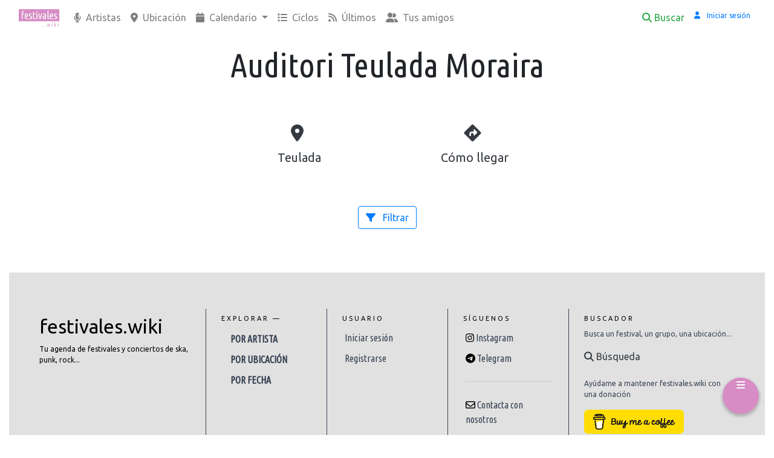

--- FILE ---
content_type: text/html; charset=utf-8
request_url: https://festivales.wiki/sala/auditori-teulada-moraira-teulada
body_size: 19356
content:







<!doctype html>
<html lang="es">
<head>
    <meta charset="utf-8">
    <meta name="viewport" content="width=device-width, initial-scale=1, shrink-to-fit=no">
    <meta name="description" content="Conciertos y festivales en Auditori Teulada Moraira">
    <meta name="author" content="Enrique Soria">
    

    <link rel="icon" href="https://festivales-prod.s3.amazonaws.com/static/festivales/logo.png" type="image/x-icon" />
    

    
    <meta name="google-site-verification" content="CMTTeh9tUWjWnZEZeVSjTsfx3cTeJRZMe6j7bHG_tqc"/>
    <meta name="facebook-domain-verification" content="ly8qi88y0xs924zo4yxa82h1kvq86y" />
    <!-- Global site tag (gtag.js) - Google Analytics -->
    <script async src="https://www.googletagmanager.com/gtag/js?id=UA-52665537-2"></script>
    <script>
      window.dataLayer = window.dataLayer || [];
      function gtag(){dataLayer.push(arguments);}
      gtag('js', new Date());

      gtag('config', 'UA-52665537-2');
    </script>
    

    
    
    
        <script async defer data-website-id="0527101c-9110-45f0-a925-dbdb4cf5c7d1" src="https://umami.concertez.fr/script.js"></script>
    
    <title>Auditori Teulada Moraira | festivales.wiki</title>
    

    <!-- Bootstrap CSS -->
    <link rel="stylesheet" href="https://stackpath.bootstrapcdn.com/bootstrap/4.3.1/css/bootstrap.min.css"
          integrity="sha384-ggOyR0iXCbMQv3Xipma34MD+dH/1fQ784/j6cY/iJTQUOhcWr7x9JvoRxT2MZw1T" crossorigin="anonymous">

    <script src="https://festivales-prod.s3.amazonaws.com/static/fontawesomefree/js/all.min.js"></script>

    <link href="https://fonts.googleapis.com/css?family=Ubuntu:300" rel="stylesheet">


    
    <link rel="manifest" href="https://festivales-prod.s3.amazonaws.com/static/festivales/manifest.webmanifest">

    <!-- select2 -->
    <link href="https://cdn.jsdelivr.net/npm/select2@4.0.13/dist/css/select2.min.css" rel="stylesheet" />


    <style>
        @import url('https://fonts.googleapis.com/css?family=Ubuntu');
        @import url('https://fonts.googleapis.com/css?family=Ubuntu Condensed');

        body, h1, h2, h3, h4, h5, h6 {
            font-family: 'Ubuntu', sans-serif;
        }

        .ubuntu-condensed {
            font-family: 'Ubuntu Condensed', sans-serif;
        }

        .ubuntu-light {
            font-family: 'Ubuntu Light', sans-serif;
        }

        .text-small {
            font-size: 75%;
        }

        .text-smaller {
            font-size: 65%;
        }

        .text-smallest {
            font-size: 50%;
        }

        html {
            position: relative;
            min-height: 100%;
        }

        body {
            margin-bottom: 60px; /* Margin bottom by footer height */
        }

        .footer {
            position: absolute;
            bottom: 0;
            width: 100%;
            height: 60px; /* Set the fixed height of the footer here */
            line-height: 60px; /* Vertically center the text there */
            background-color: #f5f5f5;
        }

        .card-img-right {
            height: 100%;
            border-radius: 0 3px 3px 0;
        }

        .brand-color {
            background: #d78cc5;
            background-color: #fff;
            color: #ffffff;
        }

        .card-festival{
            box-shadow:  0 4px 10px -2px rgba(0, 0, 0, 0.3);
            z-index:5;
        }

        .card-shadow {
            box-shadow:  0 4px 10px -2px rgba(0, 0, 0, 0.3);
            z-index:5;
        }

        .card-festival:hover {
            box-shadow:  0 16px 40px -8px rgb(0, 0, 0);
            transition: box-shadow 0.2s;
        }

        .card-info {
            min-height: 117px;
        }

        .card-borderless {
            border: none;
        }

        .img-grayscale {
            filter: grayscale(100%);
        }

        @media only screen and (max-width: 767px) {
            .hide-border-on-phone {
                border-left: none;
                border-right: none;
            }
        }

        @media only screen and (max-width: 767px) {
            .hide-on-phone {
                display: none;
            }

            .flex-block-on-phone {
                display: flex !important;
            }
        }

        @media only screen and (min-width: 767px) {
            .hide-on-desktop {
                display: none;
            }
        }

        .link-unstyled {
          color: inherit;
          text-decoration: inherit;
        }

        .link-unstyled:link {
          color: inherit;
          text-decoration: inherit;
        }

        .link-unstyled:hover {
          color: inherit;
          text-decoration: inherit;
        }

    </style>

    <style>
        .container {
            max-width: 1600px;
        }

        .footer-bs {
            background: #dddd;
            padding: 60px 40px;
            color: black;
            margin-bottom: 20px;
            border-bottom-right-radius: 6px;
            border-top-left-radius: 0px;
            border-bottom-left-radius: 6px;
        }

        .footer-bs .footer-brand, .footer-bs .footer-nav, .footer-bs .footer-social, .footer-bs .footer-ns {
            padding: 10px 25px;
        }

        .footer-bs .footer-nav, .footer-bs .footer-social, .footer-bs .footer-ns {
            border-color: transparent;
        }

        .footer-bs .footer-brand h2 {
            margin: 0px 0px 10px;
        }

        .footer-bs .footer-brand p {
            font-size: 12px;
        }

        .footer-bs .footer-nav ul.pages {
            list-style: none;
            padding: 0px;
        }

        .footer-bs .footer-nav ul.pages li {
            padding: 5px 0px;
        }

        .footer-bs .footer-nav ul.pages a {
            color: #384353;
            font-weight: bold;
            text-transform: uppercase;
        }

        .footer-bs .footer-nav ul.pages a:hover {
            color: black;
            text-decoration: none;
        }

        .footer-bs .footer-nav h4 {
            font-size: 11px;
            text-transform: uppercase;
            letter-spacing: 3px;
            margin-bottom: 10px;
        }

        .footer-bs .footer-nav ul.list {
            list-style: none;
            padding: 0px;
        }

        .footer-bs .footer-nav ul.list li {
            padding: 5px 0px;
        }

        .footer-bs .footer-nav ul.list a {
            color: #384353;
        }

        .footer-bs .footer-nav ul.list a:hover {
            color: black;
            text-decoration: none;
        }

        .footer-bs .footer-social ul {
            list-style: none;
            padding: 0px;
        }

        .footer-bs .footer-social h4 {
            font-size: 11px;
            text-transform: uppercase;
            letter-spacing: 3px;
        }

        .footer-bs .footer-social li {
            padding: 5px 4px;
        }

        .footer-bs .footer-social a {
            color: #384353;
        }

        .footer-bs .footer-social a:hover {
            color: black;
            text-decoration: none;
        }

        .footer-bs .footer-ns h4 {
            font-size: 11px;
            text-transform: uppercase;
            letter-spacing: 3px;
            margin-bottom: 10px;
        }

        .footer-bs .footer-ns p {
            font-size: 12px;
            color: #384353;
        }

        @media (min-width: 768px) {
            .footer-bs .footer-nav, .footer-bs .footer-social, .footer-bs .footer-ns {
                border-left: solid 1px #384353;
            }
        }
    </style>
    <style>
        .hidden {
            display: none;
        }
    </style>

    <!-- TradeDoubler site verification 3107100 -->

    
</head>
<body>


    <div class="container brand-color">
        <nav class="navbar navbar-expand-lg navbar-light rounded brand-color">
            <a class="navbar-brand brand-color" href="/">
                <img height="30px" src="https://festivales-prod.s3.amazonaws.com/static/festivales/logo-small.jpg" alt="festivales.wiki">
            </a>

            <div class="navbar-collapse collapse brand-color" id="navbarsExample09">
                <!-- left side -->
                <ul class="navbar-nav mr-auto brand-color">

                    
                    <li class="nav-item ">
                        <a class="nav-link" href="/g/">
                            <span class="fas fa-microphone-alt mr-1"></span>
                            Artistas
                            
                        </a>
                    </li>

                    
                    <li class="nav-item ">
                        <a class="nav-link" href="/provincia/">
                            <span class="fas fa-map-marker-alt mr-1"></span>
                            Ubicación
                            </a>
                    </li>

                    <!-- Date -->
                    
                    
                    <li class="nav-item dropdown">
                        <!-- Calendario -->
                        <a class="nav-link dropdown-toggle" href="#" id="dropdown09" data-toggle="dropdown"
                           aria-haspopup="true"
                           aria-expanded="false">
                            <span class="fas fa-calendar mr-1"></span>
                            Calendario
                            
                            
                            
                        </a>

                        <!-- Proximamente -->
                        <div class="dropdown-menu" aria-labelledby="dropdown09">
                            <h6 class="dropdown-header">
                                Próximamente
                            </h6>
                            <a class="dropdown-item" href="/this-week/">
                                <small>Esta semana</small>
                                <span class="badge badge-primary float-right">5</span>
                            </a>

                            <a class="dropdown-item" href="/next-week/">
                                <small>La que viene</small>
                                <span class="badge badge-primary float-right">6</span>
                            </a>

                            <div class="dropdown-divider"></div>
                            <h6 class="dropdown-header">Por meses</h6>
                            
                            
                                <a class="dropdown-item" href="/month/1">
                                    Enero <span
                                    class="badge badge-primary float-right">5</span>
                                </a>
                            
                                <a class="dropdown-item" href="/month/2">
                                    Febrero <span
                                    class="badge badge-primary float-right">24</span>
                                </a>
                            
                                <a class="dropdown-item" href="/month/3">
                                    Marzo <span
                                    class="badge badge-primary float-right">32</span>
                                </a>
                            
                                <a class="dropdown-item" href="/month/4">
                                    Abril <span
                                    class="badge badge-primary float-right">29</span>
                                </a>
                            
                                <a class="dropdown-item" href="/month/5">
                                    Mayo <span
                                    class="badge badge-primary float-right">23</span>
                                </a>
                            
                                <a class="dropdown-item" href="/month/6">
                                    Junio <span
                                    class="badge badge-primary float-right">18</span>
                                </a>
                            
                                <a class="dropdown-item" href="/month/7">
                                    Julio <span
                                    class="badge badge-primary float-right">32</span>
                                </a>
                            
                                <a class="dropdown-item" href="/month/8">
                                    Agosto <span
                                    class="badge badge-primary float-right">12</span>
                                </a>
                            
                                <a class="dropdown-item" href="/month/9">
                                    Septiembre <span
                                    class="badge badge-primary float-right">10</span>
                                </a>
                            
                                <a class="dropdown-item" href="/month/10">
                                    Octubre <span
                                    class="badge badge-primary float-right">8</span>
                                </a>
                            
                                <a class="dropdown-item" href="/month/11">
                                    Noviembre <span
                                    class="badge badge-primary float-right">3</span>
                                </a>
                            
                                <a class="dropdown-item" href="/month/12">
                                    Diciembre <span
                                    class="badge badge-primary float-right">1</span>
                                </a>
                            
                        </div>
                    </li>

                    
                    <li class="nav-item ">
                        <a class="nav-link" href="/ciclos/">
                            <span class="fas fa-list mr-1"></span>
                            Ciclos
                        </a>
                    </li>

                    
                    <li class="nav-item ">
                        <a class="nav-link" href="/last-added/">
                            <span class="fas fa-rss mr-1"></span>
                            Últimos
                            </a>
                    </li>

                    
                    <li class="nav-item ">
                        <a class="nav-link" href="/mis-amigos-y-yo">
                            <span class="fas fa-user-friends mr-1"></span>
                            Tus amigos
                            </a>
                    </li>

                    
                        
                    


                </ul>

                <!-- right side -->
                <ul class="navbar-nav ">

                    <li class="nav-item ">
                        <a href="/buscar/" class="nav-link text-success">
                            <span class="fa fa-search text-success mr-1"></span>Buscar
                        </a>
                    </li>

                    <!-- User -->
                    <li class="nav-item ">
                        
                            <a href="/accounts/login/" class="nav-link text-primary text-small">
                                <span class="fas fa-user mr-1"></span>
                                <span class="ml-1">Iniciar sesión</span>
                            </a>
                        
                    </li>

                    
                    <!-- Add new festival -->
                    

                </ul>
            </div>

            
                
            



            <button class="navbar-toggler collapsed" type="button" data-toggle="collapse"
                    data-target="#navbarsExample09"
                    aria-controls="navbarsExample09" aria-expanded="false" aria-label="Toggle navigation">
                <span class="navbar-toggler-icon"></span>
            </button>


        </nav>
    </div>




<div class="container">
    
    <!-- Alerts -->
    
    
    
    <div class="row" aria-live="polite" aria-atomic="true" style="position: relative;">
        
    </div>

    <!-- main -->
    <div class="row ">
        <div class="col-12 container-fluid" id="base">
            
    
    
    
    
    
    
    
    

    

    <div class="row">
        <div class="col-12 mx-auto text-center">
            <h5 class="card-title my-3 display-4 display-lg-1 ubuntu-condensed">Auditori Teulada Moraira</h5>
            
        </div>
        <div class="card card-borderless col-12 mb-0 text-center hide-border-on-phone" style="width: 18rem;">
            <div class="card-body">
                <div class="row">
                    <div class="col-lg-6 col-10 mx-auto my-auto">
                        
                        <div class="row">
                            
                            
                            
                            
                            
                            
                            


                            
                            
                            
                            
                            
                            
                        </div>

                        
                        <div class="card-body row text-center">
                            
<div class="col px-0">
    <a class="btn btn-lg btn-outline-white text-nowrap text-dark "
       disabled title="Ubicación" >
        <span class="fas fa-map-marker-alt fa-fw h3"></span>
        <span class="d-none d-md-inline mr-2"><br></span>
        <span class="text-dark">Teulada</span>
    </a>
</div>

                            
<div class="col px-0">
    <a class="btn btn-lg btn-outline-white text-nowrap text-dark "
       href="https://g.page/auditoriteuladamoraira?share" title="Cómo llegar" target="_blank">
        <span class="fas fa-directions fa-fw h3"></span>
        <span class="d-none d-md-inline mr-2"><br></span>
        <span class="text-dark">Cómo llegar</span>
    </a>
</div>

                            
                        </div>
                    </div>
                </div>

            </div>
        </div>
    </div>


    

<div class="row py-3">
    <div class="col-auto mx-auto text-right">
        <a class="btn btn-outline-primary mx-auto mb-2" data-toggle="collapse" href="#festivalFilters" role="button"
           aria-expanded="false"
           aria-controls="collapseExample">
            <span class="fas fa-filter mr-2"></span> Filtrar
        </a>
    </div>

    <div class="col-12 mx-2 mx-auto">
        <div class="card card-shadow collapse fade py-2" id="festivalFilters">

            <div class="row hidden" id="festival-filter-progressbar">
                <div class="col-12 col-md-2 my-auto"></div>
                <div class="col my-2">
                    <div class="progress">
                        <div class="progress-bar progress-bar-striped progress-bar-animated" role="progressbar"
                             aria-valuenow="100" aria-valuemin="0" aria-valuemax="100" style="width: 100%"></div>
                    </div>
                </div>
            </div>

            
                <div class="row m-1" id="filter-artists">
                    <div class="col-12 col-md-2 my-auto">
                        <label class="ubuntu-condensed">Grupos:</label>
                    </div>
                    <div class="col">
                        <!-- Add new groups -->
                        <select class="festival-filter filter-bygroup" name="states[]" multiple="multiple"
                                style="width: 100%">
                            
                                <option value="2">Auxili</option>
                            
                                <option value="36">La fúmiga</option>
                            
                                <option value="57">el Diluvi</option>
                            
                                <option value="66">Marea</option>
                            
                                <option value="67">Mafalda</option>
                            
                                <option value="68">Tesa</option>
                            
                                <option value="69">Atupa</option>
                            
                                <option value="70">Narco</option>
                            
                                <option value="71">Desakato</option>
                            
                                <option value="72">Boikot</option>
                            
                                <option value="73">La pegatina</option>
                            
                                <option value="74">ZOO</option>
                            
                                <option value="75">Los chikos del maíz</option>
                            
                                <option value="76">Gritando en Silencio</option>
                            
                                <option value="77">Gatillazo</option>
                            
                                <option value="78">Sons of Aguirre &amp; Scila</option>
                            
                                <option value="79">El último ke zierre</option>
                            
                                <option value="80">Los de marras</option>
                            
                                <option value="81">Jazzwoman</option>
                            
                                <option value="82">SFDK</option>
                            
                                <option value="83">Crim</option>
                            
                                <option value="84">Kaotiko</option>
                            
                                <option value="85">Buhos</option>
                            
                                <option value="86">Oques grasses</option>
                            
                                <option value="87">Doctor prats</option>
                            
                                <option value="88">La fuga</option>
                            
                                <option value="89">Itaca band</option>
                            
                                <option value="90">Poncho K</option>
                            
                                <option value="91">Funkiwis</option>
                            
                                <option value="92">Valira</option>
                            
                                <option value="93">Mägo de Oz</option>
                            
                                <option value="94">Talco</option>
                            
                                <option value="95">Konsumo Respeto</option>
                            
                                <option value="96">SUU</option>
                            
                                <option value="97">Reincidentes</option>
                            
                                <option value="98">Ebri Knight</option>
                            
                                <option value="99">Porretas</option>
                            
                                <option value="100">Trashtucada</option>
                            
                                <option value="101">Soziedad Alkoholika</option>
                            
                                <option value="102">Pupil·les</option>
                            
                                <option value="103">Natos y Waor</option>
                            
                                <option value="104">El niño de la hipoteca</option>
                            
                                <option value="105">Rayden</option>
                            
                                <option value="106">Ska-P</option>
                            
                                <option value="107">Ayax y Prok</option>
                            
                                <option value="108">Beret</option>
                            
                                <option value="109">Rozalén</option>
                            
                                <option value="110">Xavi Sarrià</option>
                            
                                <option value="111">Els catarres</option>
                            
                                <option value="112">Tremenda jauría</option>
                            
                                <option value="113">Adala</option>
                            
                                <option value="114">Non servium</option>
                            
                                <option value="115">Sínkope</option>
                            
                                <option value="116">Berri Txarrak</option>
                            
                                <option value="117">Smoking souls</option>
                            
                                <option value="118">Iseo&amp;Dodosound</option>
                            
                                <option value="119">Lágrimas de Sangre</option>
                            
                                <option value="120">Desvariados</option>
                            
                                <option value="121">Green Valley</option>
                            
                                <option value="122">The dance crashers</option>
                            
                                <option value="123">Machete en boca</option>
                            
                                <option value="124">Dakidarría</option>
                            
                                <option value="125">Rulo y La contrabanda</option>
                            
                                <option value="126">Juanito Makandé</option>
                            
                                <option value="127">Mojinos Escozíos</option>
                            
                                <option value="128">Sr. Wilson</option>
                            
                                <option value="129">Lildami</option>
                            
                                <option value="130">Tribade</option>
                            
                                <option value="131">Koers</option>
                            
                                <option value="132">Dubioza kolektiv</option>
                            
                                <option value="133">Benito Kamelas</option>
                            
                                <option value="134">Roba estesa</option>
                            
                                <option value="135">La sra. Tomasa</option>
                            
                                <option value="136">Monleone</option>
                            
                                <option value="137">KHBO</option>
                            
                                <option value="138">Saruka</option>
                            
                                <option value="139">El drogas</option>
                            
                                <option value="140">Fran Yera</option>
                            
                                <option value="141">Santa Salut</option>
                            
                                <option value="142">Kaos Urbano</option>
                            
                                <option value="143">Portobello</option>
                            
                                <option value="144">Origens</option>
                            
                                <option value="145">KOP</option>
                            
                                <option value="146">Sharif</option>
                            
                                <option value="147">Senyor Oca</option>
                            
                                <option value="148">No konforme</option>
                            
                                <option value="149">Maldats</option>
                            
                                <option value="150">Prozak Soup</option>
                            
                                <option value="151">Combo calada</option>
                            
                                <option value="152">Inèrcia</option>
                            
                                <option value="153">Cactus</option>
                            
                                <option value="154">El kamión de la basura</option>
                            
                                <option value="155">El canijo de Jerez</option>
                            
                                <option value="156">Burning</option>
                            
                                <option value="157">DEF CON DOS</option>
                            
                                <option value="158">Shotta</option>
                            
                                <option value="159">Rapsusklei</option>
                            
                                <option value="160">Mala reputación</option>
                            
                                <option value="161">Homes llúdriga</option>
                            
                                <option value="162">Dskarrila</option>
                            
                                <option value="163">NOPROCEDE</option>
                            
                                <option value="164">Estopa</option>
                            
                                <option value="165">Los zigarros</option>
                            
                                <option value="166">Kitai</option>
                            
                                <option value="167">Nadye</option>
                            
                                <option value="168">Arnau Griso</option>
                            
                                <option value="169">Vetusta Morla</option>
                            
                                <option value="170">Pirat&#x27;s Sound Sistema</option>
                            
                                <option value="171">Sense sal</option>
                            
                                <option value="172">Candela Roots</option>
                            
                                <option value="173">Abisme</option>
                            
                                <option value="174">Segismundo Toxicómano</option>
                            
                                <option value="175">Obús</option>
                            
                                <option value="176">The locos</option>
                            
                                <option value="177">Manifa</option>
                            
                                <option value="178">XpresidentX</option>
                            
                                <option value="179">Exceso</option>
                            
                                <option value="180">C. Tangana</option>
                            
                                <option value="181">Lola Índigo</option>
                            
                                <option value="182">Ezetaerre</option>
                            
                                <option value="183">Ilegales</option>
                            
                                <option value="184">Barbé</option>
                            
                                <option value="185">Fuckop family</option>
                            
                                <option value="186">Las hijas de la cúmbia</option>
                            
                                <option value="187">Aspart</option>
                            
                                <option value="188">No potable</option>
                            
                                <option value="189">La polla records</option>
                            
                                <option value="190">The toy dolls</option>
                            
                                <option value="191">Koma</option>
                            
                                <option value="192">Charly Efe</option>
                            
                                <option value="193">Frida</option>
                            
                                <option value="194">Reacció</option>
                            
                                <option value="195">Entreparèntesi</option>
                            
                                <option value="196">Antílopez</option>
                            
                                <option value="197">La M.O.D.A.</option>
                            
                                <option value="198">Yo no las conozco</option>
                            
                                <option value="199">Garage Band</option>
                            
                                <option value="200">Ferida</option>
                            
                                <option value="201">Ira</option>
                            
                                <option value="202">Love of lesbian</option>
                            
                                <option value="203">La casa azul</option>
                            
                                <option value="204">Toteking</option>
                            
                                <option value="205">Gatibu</option>
                            
                                <option value="206">Carolina Durante</option>
                            
                                <option value="207">Carlos Sadness</option>
                            
                                <option value="208">Mireia Vives &amp; Borja Penalba</option>
                            
                                <option value="209">Macondo</option>
                            
                                <option value="210">GoMad! &amp; Monster</option>
                            
                                <option value="211">Rat-zinger</option>
                            
                                <option value="212">L&#x27;home brut</option>
                            
                                <option value="213">El kanka</option>
                            
                                <option value="214">Miss Bolivia</option>
                            
                                <option value="215">Conciencia de grillo</option>
                            
                                <option value="216">Extracto de lúpulo</option>
                            
                                <option value="217">Lo puto cat</option>
                            
                                <option value="218">Boira</option>
                            
                                <option value="219">Flight Case</option>
                            
                                <option value="220">Amparanoia</option>
                            
                                <option value="221">Plan B</option>
                            
                                <option value="222">Ovella Xao</option>
                            
                                <option value="223">Arpaviejas</option>
                            
                                <option value="224">The demencials</option>
                            
                                <option value="225">Komodor</option>
                            
                                <option value="226">MDA</option>
                            
                                <option value="227">Barrena</option>
                            
                                <option value="228">Morodo</option>
                            
                                <option value="229">Alberto Gambino</option>
                            
                                <option value="230">Macaco</option>
                            
                                <option value="231">Mala Rodríguez</option>
                            
                                <option value="232">La excepción</option>
                            
                                <option value="233">Fyahbwoy</option>
                            
                                <option value="234">Capitán Cobarde</option>
                            
                                <option value="235">Tarque</option>
                            
                                <option value="236">Los coronas</option>
                            
                                <option value="237">Limbotheque</option>
                            
                                <option value="238">Eskorzo</option>
                            
                                <option value="239">La vela puerca</option>
                            
                                <option value="240">MIM</option>
                            
                                <option value="241">Juantxo Skalari</option>
                            
                                <option value="242">Nach</option>
                            
                                <option value="243">Locoplaya</option>
                            
                                <option value="244">Malos vicios</option>
                            
                                <option value="245">Melendi</option>
                            
                                <option value="246">El tio la careta</option>
                            
                                <option value="247">Cableados</option>
                            
                                <option value="248">Fuel fandango</option>
                            
                                <option value="249">Mediterranean Roots</option>
                            
                                <option value="250">Huecco</option>
                            
                                <option value="251">Balkan Bomba</option>
                            
                                <option value="252">Toundra</option>
                            
                                <option value="253">Escuela de odio</option>
                            
                                <option value="254">Insoma</option>
                            
                                <option value="255">Bajoqueta rock</option>
                            
                                <option value="256">Miss Octubre</option>
                            
                                <option value="257">Inkautos</option>
                            
                                <option value="258">Sexy Zebras</option>
                            
                                <option value="259">31 FAM</option>
                            
                                <option value="260">Balkan Paradise Orchestra</option>
                            
                                <option value="261">Amazonians</option>
                            
                                <option value="262">NUC</option>
                            
                                <option value="263">Sidecars</option>
                            
                                <option value="264">Celtas cortos</option>
                            
                                <option value="265">EAM</option>
                            
                                <option value="266">3 de Pego</option>
                            
                                <option value="267">Pep Botifarra</option>
                            
                                <option value="268">Efecto pasillo</option>
                            
                                <option value="269">Licor colecta</option>
                            
                                <option value="271">Camela</option>
                            
                                <option value="272">Henry Méndez</option>
                            
                                <option value="273">Las pastillas del abuelo</option>
                            
                                <option value="274">Nil moliner</option>
                            
                                <option value="275">Cesk Freixas</option>
                            
                                <option value="276">Pau Alabajos</option>
                            
                                <option value="277">Silenciados</option>
                            
                                <option value="278">Strombers</option>
                            
                                <option value="279">Maluks</option>
                            
                                <option value="280">Bastida</option>
                            
                                <option value="281">FERNANDOCOSTA</option>
                            
                                <option value="282">La habitación roja</option>
                            
                                <option value="283">Aurora Beltrán</option>
                            
                                <option value="284">Aurora &amp; The Betrayers</option>
                            
                                <option value="285">Desera</option>
                            
                                <option value="286">Nativa</option>
                            
                                <option value="287">Niña pastori</option>
                            
                                <option value="288">Segonamà</option>
                            
                                <option value="289">Ruc&#x27;n&#x27;roll</option>
                            
                                <option value="290">En espera</option>
                            
                                <option value="291">Roleznos</option>
                            
                                <option value="292">Don Patricio</option>
                            
                                <option value="293">Leiva</option>
                            
                                <option value="294">Revólver</option>
                            
                                <option value="295">Seguridad social</option>
                            
                                <option value="296">Izal</option>
                            
                                <option value="297">Alademoska</option>
                            
                                <option value="298">Xeic!</option>
                            
                                <option value="299">Tropical Riots</option>
                            
                                <option value="300">Diàspora</option>
                            
                                <option value="301">Sidonie</option>
                            
                                <option value="302">Morgan</option>
                            
                                <option value="303">Shinova</option>
                            
                                <option value="304">Dinero</option>
                            
                                <option value="305">Malsujeto</option>
                            
                                <option value="306">Russkaja</option>
                            
                                <option value="307">Iratxo</option>
                            
                                <option value="308">Hard GZ</option>
                            
                                <option value="309">Anier</option>
                            
                                <option value="310">Falsalarma</option>
                            
                                <option value="311">Novedades Carminha</option>
                            
                                <option value="312">Blat</option>
                            
                                <option value="313">Miss Caffeina</option>
                            
                                <option value="314">Atzembla</option>
                            
                                <option value="315">Panellet</option>
                            
                                <option value="317">Viva suecia</option>
                            
                                <option value="318">Yo diablo</option>
                            
                                <option value="319">Valtònyc</option>
                            
                                <option value="320">Pablo Hasel</option>
                            
                                <option value="321">Kakkamaddafakka</option>
                            
                                <option value="322">Juancho Marqués</option>
                            
                                <option value="323">Depedro</option>
                            
                                <option value="324">Guitarricadelafuente</option>
                            
                                <option value="325">Émbolo</option>
                            
                                <option value="326">El reno renardo</option>
                            
                                <option value="327">Second</option>
                            
                                <option value="328">Técanela</option>
                            
                                <option value="329">Café Quijano</option>
                            
                                <option value="330">Pignoise</option>
                            
                                <option value="331">Tequila</option>
                            
                                <option value="332">Bocanada</option>
                            
                                <option value="333">Nius de nit</option>
                            
                                <option value="334">Canta canalla</option>
                            
                                <option value="335">Dorian</option>
                            
                                <option value="336">Despistaos</option>
                            
                                <option value="337">La sonrisa de Julia</option>
                            
                                <option value="338">Joe Pask</option>
                            
                                <option value="339">Undersubs</option>
                            
                                <option value="340">Power Burkas</option>
                            
                                <option value="341">Paula Grande</option>
                            
                                <option value="342">Eqvvs Lacrima</option>
                            
                                <option value="343">Chalart58</option>
                            
                                <option value="344">La desbandada</option>
                            
                                <option value="345">Ayax</option>
                            
                                <option value="346">Prok</option>
                            
                                <option value="347">X-Fanekaes</option>
                            
                                <option value="348">Suret i Jonh</option>
                            
                                <option value="349">Manel</option>
                            
                                <option value="350">La regadera</option>
                            
                                <option value="351">Eina</option>
                            
                                <option value="352">The cat empire</option>
                            
                                <option value="353">Siniestro Total</option>
                            
                                <option value="354">Huracán Romántica</option>
                            
                                <option value="355">The Aggrolites</option>
                            
                                <option value="356">Josetxu Piperrak</option>
                            
                                <option value="357">Asian Dub Foundation</option>
                            
                                <option value="358">ONZA</option>
                            
                                <option value="360">Capa de plàstic</option>
                            
                                <option value="361">Stoned at Pompeii</option>
                            
                                <option value="362">Varry Brava</option>
                            
                                <option value="363">Nonai Sound</option>
                            
                                <option value="364">Terral</option>
                            
                                <option value="365">Hora Zulu</option>
                            
                                <option value="366">Tardor</option>
                            
                                <option value="367">Gertrudis</option>
                            
                                <option value="368">Arizona Baby</option>
                            
                                <option value="369">Delaporte</option>
                            
                                <option value="370">Nancys Rubias</option>
                            
                                <option value="371">Skabidean &amp; The black birds</option>
                            
                                <option value="372">Mez-k</option>
                            
                                <option value="373">Cala vento</option>
                            
                                <option value="374">Los punsetes</option>
                            
                                <option value="375">Mujeres</option>
                            
                                <option value="376">Arsènic</option>
                            
                                <option value="377">Pepet i Marieta</option>
                            
                                <option value="378">Kase.O</option>
                            
                                <option value="379">Corbella</option>
                            
                                <option value="380">Arreu</option>
                            
                                <option value="382">Tregua</option>
                            
                                <option value="383">Lendakaris Muertos</option>
                            
                                <option value="384">Rokavieja</option>
                            
                                <option value="385">Cecilio G</option>
                            
                                <option value="386">Ocer y Rade</option>
                            
                                <option value="387">Sho-Hai</option>
                            
                                <option value="388">Ciudad Jara</option>
                            
                                <option value="389">Pol 3.14</option>
                            
                                <option value="390">Costa</option>
                            
                                <option value="391">Denom</option>
                            
                                <option value="392">Dellafuente</option>
                            
                                <option value="393">Gigatron</option>
                            
                                <option value="394">Iván Ferreiro</option>
                            
                                <option value="395">Bely Basarte</option>
                            
                                <option value="396">Msias</option>
                            
                                <option value="397">Residente</option>
                            
                                <option value="398">Miguel Campello</option>
                            
                                <option value="399">Warcry</option>
                            
                                <option value="401">Saurom</option>
                            
                                <option value="402">Manolo Kabezabolo</option>
                            
                                <option value="403">Kill the president!</option>
                            
                                <option value="404">Apologia</option>
                            
                                <option value="405">Dani Fernández</option>
                            
                                <option value="406">We are not heroes</option>
                            
                                <option value="407">La otra</option>
                            
                                <option value="408">Xarxa</option>
                            
                                <option value="409">León Benavente</option>
                            
                                <option value="410">Mando Diao</option>
                            
                                <option value="411">Derby Motoreta&#x27;s Burrito Kachimba</option>
                            
                                <option value="412">Blake</option>
                            
                                <option value="413">Kamikazes</option>
                            
                                <option value="414">Sara Hebe</option>
                            
                                <option value="415">NO LOGO</option>
                            
                                <option value="416">Kaze</option>
                            
                                <option value="417">The Fatty Farmers</option>
                            
                                <option value="418">The guilty brigade</option>
                            
                                <option value="419">Ladilla Rusa</option>
                            
                                <option value="420">Bad Gyal</option>
                            
                                <option value="421">Tenda</option>
                            
                                <option value="422">Joe Crepúsculo</option>
                            
                                <option value="423">Anni B Sweet</option>
                            
                                <option value="424">Of Monsters and Men</option>
                            
                                <option value="425">Seeed</option>
                            
                                <option value="426">Hamlet</option>
                            
                                <option value="427">Miki Nuñez</option>
                            
                                <option value="428">Sharif &amp; Mxrgxn</option>
                            
                                <option value="429">Louta</option>
                            
                                <option value="430">Amaral</option>
                            
                                <option value="431">Nathy Peluso</option>
                            
                                <option value="432">Bad Bunny</option>
                            
                                <option value="433">Fangoria</option>
                            
                                <option value="434">Maniática</option>
                            
                                <option value="435">Mantequilla Voladora</option>
                            
                                <option value="436">Cíniko</option>
                            
                                <option value="437">Antítesi</option>
                            
                                <option value="438">Mitad Doble</option>
                            
                                <option value="439">GEM</option>
                            
                                <option value="441">091</option>
                            
                                <option value="442">Daddy Yankee</option>
                            
                                <option value="443">Txarango</option>
                            
                                <option value="444">Extremoduro</option>
                            
                                <option value="445">La oreja de Van Gogh</option>
                            
                                <option value="446">Rels B</option>
                            
                                <option value="447">Foyone</option>
                            
                                <option value="448">Zetazen</option>
                            
                                <option value="449">Arce</option>
                            
                                <option value="451">Caravan Palace</option>
                            
                                <option value="452">Menerva</option>
                            
                                <option value="453">Novus Ordo</option>
                            
                                <option value="454">El niño de Albayzín</option>
                            
                                <option value="455">Erick Hervé</option>
                            
                                <option value="456">Saratoga</option>
                            
                                <option value="457">Fe de ratas</option>
                            
                                <option value="458">Misiva</option>
                            
                                <option value="459">O&#x27;funk&#x27;illo</option>
                            
                                <option value="460">Huntza</option>
                            
                                <option value="461">Errecé</option>
                            
                                <option value="462">Sinaia</option>
                            
                                <option value="463">Little Pepe</option>
                            
                                <option value="464">Coque Malla</option>
                            
                                <option value="465">Disidencia</option>
                            
                                <option value="466">Dub Inc</option>
                            
                                <option value="467">Malparlat</option>
                            
                                <option value="468">Paté de pato</option>
                            
                                <option value="469">Bad Religion</option>
                            
                                <option value="470">Los del humo</option>
                            
                                <option value="471">MO&#x27;ROOTS</option>
                            
                                <option value="472">Oferta Especial</option>
                            
                                <option value="473">Becky G</option>
                            
                                <option value="474">Ambkor</option>
                            
                                <option value="475">La Dstyleria</option>
                            
                                <option value="476">Redcore</option>
                            
                                <option value="477">Ana Tijoux</option>
                            
                                <option value="478">Barón rojo</option>
                            
                                <option value="479">Stay Homas</option>
                            
                                <option value="480">La Ganga Calé</option>
                            
                                <option value="481">Train to roots</option>
                            
                                <option value="482">K-liu</option>
                            
                                <option value="483">Sisena</option>
                            
                                <option value="484">Jamones con tacones</option>
                            
                                <option value="485">ZPU</option>
                            
                                <option value="486">Malifeta</option>
                            
                                <option value="487">Fauna</option>
                            
                                <option value="488">Projecte Castor</option>
                            
                                <option value="489">Fok</option>
                            
                                <option value="490">Ferran Exceso</option>
                            
                                <option value="491">Mamá Ladilla</option>
                            
                                <option value="492">Chiki Lora</option>
                            
                                <option value="493">Feliu Ventura</option>
                            
                                <option value="494">Andreu Valor</option>
                            
                                <option value="495">Sopa de Cabra</option>
                            
                                <option value="496">The tyets</option>
                            
                                <option value="497">Relat</option>
                            
                                <option value="498">Me Das Mucho Amor</option>
                            
                                <option value="499">Soge Culebra</option>
                            
                                <option value="500">Maldita Nerea</option>
                            
                                <option value="501">M-Clan</option>
                            
                                <option value="502">Blaumut</option>
                            
                                <option value="503">El capitán elefante</option>
                            
                                <option value="504">Els amics de les arts</option>
                            
                                <option value="505">Jamaleònics</option>
                            
                                <option value="506">Morad</option>
                            
                                <option value="507">Els pets</option>
                            
                                <option value="508">El columpio asesino</option>
                            
                                <option value="509">Obeses</option>
                            
                                <option value="510">Recycled J</option>
                            
                                <option value="511">Hombres G</option>
                            
                                <option value="512">Iseo</option>
                            
                                <option value="513">Kiko Veneno</option>
                            
                                <option value="514">Sofía Ellar</option>
                            
                                <option value="515">LAZURDA</option>
                            
                                <option value="516">Ginestà</option>
                            
                                <option value="517">Veintiuno</option>
                            
                                <option value="518">Marta Soto</option>
                            
                                <option value="520">Tito Pontet</option>
                            
                                <option value="521">Ara Malikian</option>
                            
                                <option value="522">Hijos de Nacho Vidal</option>
                            
                                <option value="523">Taburete</option>
                            
                                <option value="524">Jazzmatiks</option>
                            
                                <option value="525">Muerdo</option>
                            
                                <option value="526">Toni de l&#x27;Hostal</option>
                            
                                <option value="527">Santero y los muchachos</option>
                            
                                <option value="528">Melocos</option>
                            
                                <option value="529">Xoel López</option>
                            
                                <option value="530">Marwán</option>
                            
                                <option value="531">Amatria</option>
                            
                                <option value="532">Animales Muertos</option>
                            
                                <option value="533">Essència</option>
                            
                                <option value="534">Kutxi Romero</option>
                            
                                <option value="535">Sienna</option>
                            
                                <option value="536">Piezas &amp; Jayder</option>
                            
                                <option value="537">La Fricativa Sonora</option>
                            
                                <option value="538">Colectivo Panamera</option>
                            
                                <option value="539">Ramonets</option>
                            
                                <option value="540">Sierra Leona</option>
                            
                                <option value="541">Laura Díaz</option>
                            
                                <option value="542">Rupatrupa</option>
                            
                                <option value="543">Ding Dong System</option>
                            
                                <option value="544">Cariño</option>
                            
                                <option value="545">Viva Belgrado</option>
                            
                                <option value="546">La bien querida</option>
                            
                                <option value="547">Rudymentari</option>
                            
                                <option value="548">Fénok</option>
                            
                                <option value="549">Vienna</option>
                            
                                <option value="550">Guiu Cortés</option>
                            
                                <option value="551">Awakate</option>
                            
                                <option value="552">Sara Socas</option>
                            
                                <option value="553">Ginebras</option>
                            
                                <option value="554">Tu otra bonita</option>
                            
                                <option value="555">Marlango</option>
                            
                                <option value="556">Lisasinson</option>
                            
                                <option value="557">Siloé</option>
                            
                                <option value="558">Zenet</option>
                            
                                <option value="559">El barrio</option>
                            
                                <option value="560">La excavadora</option>
                            
                                <option value="561">Las bajas pasiones</option>
                            
                                <option value="562">La Zowi</option>
                            
                                <option value="563">Razkin</option>
                            
                                <option value="564">Califato 3/4</option>
                            
                                <option value="565">MDMA</option>
                            
                                <option value="566">Albert Pla</option>
                            
                                <option value="567">Triángulo de amor bizarro</option>
                            
                                <option value="568">Delafé</option>
                            
                                <option value="569">Maren</option>
                            
                                <option value="570">13krauss</option>
                            
                                <option value="571">Zetak</option>
                            
                                <option value="572">Carles Casselles</option>
                            
                                <option value="573">Raphael</option>
                            
                                <option value="574">Miguel Poveda</option>
                            
                                <option value="575">R de Rumba &amp; Porcel</option>
                            
                                <option value="576">Antonio Orozco</option>
                            
                                <option value="577">Titó</option>
                            
                                <option value="578">Mastodonte</option>
                            
                                <option value="579">Cepeda</option>
                            
                                <option value="580">Zahara</option>
                            
                                <option value="581">Arde Bogotá</option>
                            
                                <option value="583">Antonio José</option>
                            
                                <option value="584">Soleá Morente</option>
                            
                                <option value="585">Ptazeta</option>
                            
                                <option value="586">Dúo Dinámico</option>
                            
                                <option value="587">Vanesa Martín</option>
                            
                                <option value="588">Cupido</option>
                            
                                <option value="589">Maria Arnal i Marcel Bagés</option>
                            
                                <option value="590">Confeti de odio</option>
                            
                                <option value="591">Marlon</option>
                            
                                <option value="592">Rigoberta Bandini</option>
                            
                                <option value="593">Silvana Estrada</option>
                            
                                <option value="594">La la love you</option>
                            
                                <option value="595">Xiula</option>
                            
                                <option value="596">Andrés Suárez</option>
                            
                                <option value="597">Sandra Monfort</option>
                            
                                <option value="598">Mónica Naranjo</option>
                            
                                <option value="599">Mr. Kilombo</option>
                            
                                <option value="600">Rafa Pons</option>
                            
                                <option value="601">Amaia</option>
                            
                                <option value="602">Álvaro de Luna</option>
                            
                                <option value="603">Atraco</option>
                            
                                <option value="604">Bulkak</option>
                            
                                <option value="605">Cultrum</option>
                            
                                <option value="606">Núria Graham</option>
                            
                                <option value="607">Maria Jaume</option>
                            
                                <option value="608">Caïm Riba</option>
                            
                                <option value="609">Aitana</option>
                            
                                <option value="610">Dollar Selmouni</option>
                            
                                <option value="611">Flashy Ice Cream</option>
                            
                                <option value="612">P.A.W.N. Gang</option>
                            
                                <option value="613">Invers</option>
                            
                                <option value="614">Rubén Pozo</option>
                            
                                <option value="615">Ana Torroja</option>
                            
                                <option value="616">Tobogán</option>
                            
                                <option value="617">Funambulista</option>
                            
                                <option value="618">Jazz Magnetism</option>
                            
                                <option value="619">Miguel Bosé</option>
                            
                                <option value="620">Ultimo Rekurso</option>
                            
                                <option value="621">Samantha</option>
                            
                                <option value="623">Rusowsky</option>
                            
                                <option value="624">Pablo López</option>
                            
                                <option value="625">Mishima</option>
                            
                                <option value="626">Loquillo</option>
                            
                                <option value="627">Omar Montes</option>
                            
                                <option value="628">Bredda</option>
                            
                                <option value="629">Izaro</option>
                            
                                <option value="630">Dvicio</option>
                            
                                <option value="631">Lori Meyers</option>
                            
                                <option value="632">Sober</option>
                            
                                <option value="633">Alba Reche</option>
                            
                                <option value="634">Morat</option>
                            
                                <option value="635">Oktopussy</option>
                            
                                <option value="636">Comandante Lara</option>
                            
                                <option value="637">Morning Drivers</option>
                            
                                <option value="638">Asfalto</option>
                            
                                <option value="639">Los hermanos cubero</option>
                            
                                <option value="640">Enric Montefusco</option>
                            
                                <option value="641">Alice Wonder</option>
                            
                                <option value="642">Anuel AA</option>
                            
                                <option value="643">Ramon Mirabet</option>
                            
                                <option value="644">Bebe</option>
                            
                                <option value="645">María José Llergo</option>
                            
                                <option value="646">El pony pisador</option>
                            
                                <option value="647">Carlos Rivera</option>
                            
                                <option value="648">Los secretos</option>
                            
                                <option value="649">Ortiga</option>
                            
                                <option value="650">Chucho</option>
                            
                                <option value="651">Rufus T. Firefly</option>
                            
                                <option value="652">Pastora Soler</option>
                            
                                <option value="653">Miguel Ríos</option>
                            
                                <option value="654">Manuel Carrasco</option>
                            
                                <option value="655">Maruja Limón</option>
                            
                                <option value="656">Israel Fernández</option>
                            
                                <option value="657">Camilo</option>
                            
                                <option value="658">Mario Díaz</option>
                            
                                <option value="659">El Sevilla</option>
                            
                                <option value="660">Niños mutantes</option>
                            
                                <option value="661">El Jose</option>
                            
                                <option value="662">Still ill</option>
                            
                                <option value="663">David Bisbal</option>
                            
                                <option value="664">Pablo Alborán</option>
                            
                                <option value="665">Pèl de gall</option>
                            
                                <option value="666">Natalia Lacunza</option>
                            
                                <option value="667">Interés variable</option>
                            
                                <option value="668">Verto</option>
                            
                                <option value="669">Los planetas</option>
                            
                                <option value="671">Whisky Caravan</option>
                            
                                <option value="672">Chica sobresalto</option>
                            
                                <option value="673">Amparo Sánchez</option>
                            
                                <option value="674">Toreros Muertos</option>
                            
                                <option value="675">Turmalina</option>
                            
                                <option value="676">Nunatak</option>
                            
                                <option value="677">Delaossa</option>
                            
                                <option value="678">Kidd Keo</option>
                            
                                <option value="679">El jincho</option>
                            
                                <option value="680">Israel B</option>
                            
                                <option value="681">Yarea</option>
                            
                                <option value="682">María Peláe</option>
                            
                                <option value="683">Daviles de Novelda</option>
                            
                                <option value="684">Malonda</option>
                            
                                <option value="685">Duki</option>
                            
                                <option value="686">Víctor Manuel</option>
                            
                                <option value="687">Ella Baila Sola</option>
                            
                                <option value="688">Bombai</option>
                            
                                <option value="689">Sergio Dalma</option>
                            
                                <option value="690">Biela</option>
                            
                                <option value="691">Jus Kno&#x27;</option>
                            
                                <option value="692">India Martínez</option>
                            
                                <option value="693">Baiuca</option>
                            
                                <option value="694">Raimundo Amador</option>
                            
                                <option value="695">Ly Raine</option>
                            
                                <option value="696">Jonatan Penalba</option>
                            
                                <option value="697">Radiocrimen</option>
                            
                                <option value="698">Elyella</option>
                            
                                <option value="699">Lasta Sanco</option>
                            
                                <option value="700">Ben Harper</option>
                            
                                <option value="701">Novembre Elèctric</option>
                            
                                <option value="702">Luna Ki</option>
                            
                                <option value="703">Judit Neddermann</option>
                            
                                <option value="705">El sombrero del abuelo</option>
                            
                                <option value="706">Corizonas</option>
                            
                                <option value="707">El cigala</option>
                            
                                <option value="708">Belter Souls</option>
                            
                                <option value="709">Lydia Carré</option>
                            
                                <option value="710">Estrella Morente</option>
                            
                                <option value="711">Juan Magán</option>
                            
                                <option value="712">La Terrasseta de Preixens</option>
                            
                                <option value="713">El pot petit</option>
                            
                                <option value="714">The Crab Apples</option>
                            
                                <option value="715">Anne Lukin</option>
                            
                                <option value="716">Los gandules</option>
                            
                                <option value="717">Numad</option>
                            
                                <option value="718">Sr. Chen</option>
                            
                                <option value="719">Meritxell Neddermann</option>
                            
                                <option value="720">Queralt Lahoz</option>
                            
                                <option value="721">L.A.</option>
                            
                                <option value="722">David Otero</option>
                            
                                <option value="723">Los estanques</option>
                            
                                <option value="724">Marc Seguí</option>
                            
                                <option value="725">Pol Granch</option>
                            
                                <option value="726">Pole.</option>
                            
                                <option value="727">Agoney</option>
                            
                                <option value="728">SÉS</option>
                            
                                <option value="729">La Mari de Chambao</option>
                            
                                <option value="731">Karavana</option>
                            
                                <option value="732">Jorge Drexler</option>
                            
                                <option value="733">RVFV</option>
                            
                                <option value="734">Seikos</option>
                            
                                <option value="735">Nicky Jam</option>
                            
                                <option value="736">Rauw Alejandro</option>
                            
                                <option value="737">Ana Mena</option>
                            
                                <option value="738">Trueno</option>
                            
                                <option value="739">Hermano salvaje</option>
                            
                                <option value="740">Wade</option>
                            
                                <option value="741">Antònia Font</option>
                            
                                <option value="742">Malamanera</option>
                            
                                <option value="743">Acid Mess</option>
                            
                                <option value="744">Miane</option>
                            
                                <option value="745">Héctor Llamazares</option>
                            
                                <option value="746">Richi Risco</option>
                            
                                <option value="747">Ankli</option>
                            
                                <option value="748">Selecta</option>
                            
                                <option value="749">Pau Vallvé</option>
                            
                                <option value="750">Xanguito</option>
                            
                                <option value="751">Swit Eme</option>
                            
                                <option value="752">Ketekalles</option>
                            
                                <option value="753">Arco</option>
                            
                                <option value="754">Fran Perea</option>
                            
                                <option value="755">Nicki Nicole</option>
                            
                                <option value="756">Hijos de la ruina</option>
                            
                                <option value="757">Les bastian</option>
                            
                                <option value="758">Maika Makovski</option>
                            
                                <option value="759">Robe Iniesta</option>
                            
                                <option value="760">Amarg Pinet</option>
                            
                                <option value="761">Ana Guerra</option>
                            
                                <option value="762">Kulto Kultibo</option>
                            
                                <option value="763">Fa1na</option>
                            
                                <option value="764">Flavio</option>
                            
                                <option value="765">Matasvandals</option>
                            
                                <option value="766">Zenobia</option>
                            
                                <option value="767">La llavor</option>
                            
                                <option value="768">Dani Martín</option>
                            
                                <option value="769">Xavibo</option>
                            
                                <option value="770">Vaire</option>
                            
                                <option value="771">Fetitxe 13</option>
                            
                                <option value="772">Tropa do carallo</option>
                            
                                <option value="773">Nadal 015</option>
                            
                                <option value="774">La inquisición</option>
                            
                                <option value="775">Poetas puestos</option>
                            
                                <option value="776">El duende callejero</option>
                            
                                <option value="777">Les castizos</option>
                            
                                <option value="778">Rojuu</option>
                            
                                <option value="779">Herba negra</option>
                            
                                <option value="780">Steve Aoki</option>
                            
                                <option value="781">Bejo</option>
                            
                                <option value="782">Karne cruda</option>
                            
                                <option value="783">Parabellum</option>
                            
                                <option value="784">Miren</option>
                            
                                <option value="785">Maikel Delacalle</option>
                            
                                <option value="786">Nikone</option>
                            
                                <option value="787">Space Surimi</option>
                            
                                <option value="788">La p&#x27;tite fumée</option>
                            
                                <option value="789">Ainoa Buitrago</option>
                            
                                <option value="790">Ojete calor</option>
                            
                                <option value="791">Fito &amp; Fitipaldis</option>
                            
                                <option value="792">Skaparapid</option>
                            
                                <option value="793">Muse</option>
                            
                                <option value="794">Eladio Carrión</option>
                            
                                <option value="795">Luter</option>
                            
                                <option value="796">Aina Koda</option>
                            
                                <option value="797">Zenit</option>
                            
                                <option value="798">Yung Beef</option>
                            
                                <option value="799">Los vinagres</option>
                            
                                <option value="800">C.R.O.</option>
                            
                                <option value="801">Las ninyas del corro</option>
                            
                                <option value="802">Alizz</option>
                            
                                <option value="803">Shoda Monkas</option>
                            
                                <option value="804">Calero LDN</option>
                            
                                <option value="805">Chill Mafia</option>
                            
                                <option value="806">Destripando la historia</option>
                            
                                <option value="807">Funzo &amp; Baby Loud</option>
                            
                                <option value="809">Bizarrap</option>
                            
                                <option value="810">Black Eyed Peas</option>
                            
                                <option value="811">Cruz Cafuné</option>
                            
                                <option value="812">Habla de mi en presente</option>
                            
                                <option value="813">Javi Robles</option>
                            
                                <option value="814">Puraposse</option>
                            
                                <option value="815">N1512</option>
                            
                                <option value="816">Esther</option>
                            
                                <option value="817">The birra&#x27;s terror</option>
                            
                                <option value="818">Free city</option>
                            
                                <option value="819">Fran Mariscal</option>
                            
                                <option value="820">Tanxungueiras</option>
                            
                                <option value="821">Niña polaca</option>
                            
                                <option value="822">Miranda</option>
                            
                                <option value="823">Dupla</option>
                            
                                <option value="824">Nikotina</option>
                            
                                <option value="825">Julen</option>
                            
                                <option value="826">El mató a un policía motorizado</option>
                            
                                <option value="827">Quevedo</option>
                            
                                <option value="828">La cruz</option>
                            
                                <option value="829">Wos</option>
                            
                                <option value="830">Sociología animal</option>
                            
                                <option value="831">Punk Sailor</option>
                            
                                <option value="832">Angelus Apatrida</option>
                            
                                <option value="833">Jaime Lorente</option>
                            
                                <option value="834">Hens</option>
                            
                                <option value="835">Aina Palmer</option>
                            
                                <option value="836">Rosalía</option>
                            
                                <option value="837">Askama</option>
                            
                                <option value="838">Bacora</option>
                            
                                <option value="839">Niuss</option>
                            
                                <option value="840">Sofía Gabanna</option>
                            
                                <option value="841">Tremp</option>
                            
                                <option value="842">Joan Dausà</option>
                            
                                <option value="843">Dàmaris Gelabert</option>
                            
                                <option value="844">zzoilo</option>
                            
                                <option value="845">Tiago PZK</option>
                            
                                <option value="846">Apartamentos acapulco</option>
                            
                                <option value="847">Chill addicts</option>
                            
                                <option value="848">Manu Chao</option>
                            
                                <option value="849">Emilia</option>
                            
                                <option value="850">Walls</option>
                            
                                <option value="851">Villano Antillano</option>
                            
                                <option value="852">Medina Azahara</option>
                            
                                <option value="853">Samantha Hudson</option>
                            
                                <option value="854">Manolo García</option>
                            
                                <option value="855">Niña Coyote eta Chico Tornado</option>
                            
                                <option value="856">Kaos Etílico</option>
                            
                                <option value="857">Hablando en plata</option>
                            
                                <option value="858">Sixtus</option>
                            
                                <option value="859">Belén Aguilera</option>
                            
                                <option value="860">Bala</option>
                            
                                <option value="861">Biznaga</option>
                            
                                <option value="862">Ekko</option>
                            
                                <option value="863">Hoke</option>
                            
                                <option value="864">AYA</option>
                            
                                <option value="865">Colomet</option>
                            
                                <option value="866">Kakao</option>
                            
                                <option value="867">Holistiks</option>
                            
                                <option value="868">Lal&#x27;ba</option>
                            
                                <option value="869">Triquell</option>
                            
                                <option value="870">Ill Pekeño &amp; Ergo Pro</option>
                            
                                <option value="871">Julieta Venegas</option>
                            
                                <option value="872">Al safir</option>
                            
                                <option value="873">Alison Darwin</option>
                            
                                <option value="874">El chojin</option>
                            
                                <option value="875">Colectivo da Silva</option>
                            
                                <option value="876">Dremen</option>
                            
                                <option value="877">Corazones eléctricos</option>
                            
                                <option value="878">King África</option>
                            
                                <option value="879">The Real McKenzies</option>
                            
                                <option value="880">Jimena Amarillo</option>
                            
                                <option value="881">Marlena</option>
                            
                                <option value="882">Anabel Lee</option>
                            
                                <option value="883">Milenrama</option>
                            
                                <option value="884">L-Gante</option>
                            
                                <option value="885">Sebastián Yatra</option>
                            
                                <option value="886">Dante</option>
                            
                                <option value="887">Dirty Porko</option>
                            
                                <option value="888">Kaydy Cain</option>
                            
                                <option value="889">Sugarcrush</option>
                            
                                <option value="890">Conociendo Rusia</option>
                            
                                <option value="891">Envidia Kotxina</option>
                            
                                <option value="892">Rosio Cano</option>
                            
                                <option value="893">Figa Flawas</option>
                            
                                <option value="894">La gran orquesta republicana</option>
                            
                                <option value="895">Midas Alonso</option>
                            
                                <option value="896">El langui</option>
                            
                                <option value="897">935</option>
                            
                                <option value="898">Myke Towers</option>
                            
                                <option value="899">Microbio</option>
                            
                                <option value="900">Marcel i Júlia</option>
                            
                                <option value="902">La plazuela</option>
                            
                                <option value="903">Sujeto K</option>
                            
                                <option value="904">Brams</option>
                            
                                <option value="905">Indie K</option>
                            
                                <option value="906">Fondo Flamenco</option>
                            
                                <option value="907">Joaquín Sabina</option>
                            
                                <option value="908">Alejandro Sanz</option>
                            
                                <option value="909">Julieta</option>
                            
                                <option value="910">La trocamba matanusca</option>
                            
                                <option value="911">Mushkaa</option>
                            
                                <option value="912">Miquel del Roig</option>
                            
                                <option value="913">Lia Kali</option>
                            
                                <option value="914">La élite</option>
                            
                                <option value="915">Raule</option>
                            
                                <option value="916">Nena Daconte</option>
                            
                                <option value="917">En tol sarmiento</option>
                            
                                <option value="918">Sexenni</option>
                            
                                <option value="919">Jarfaiter</option>
                            
                                <option value="920">Wacheras</option>
                            
                                <option value="922">Crystal Fighters</option>
                            
                                <option value="923">Duo Kie</option>
                            
                                <option value="924">Mikel Izal</option>
                            
                                <option value="925">Sen Senra</option>
                            
                                <option value="926">Maria Escarmiento</option>
                            
                                <option value="927">Rawpublik</option>
                            
                                <option value="928">Green Day</option>
                            
                                <option value="929">Cobardes</option>
                            
                                <option value="930">Blau Llampec</option>
                            
                                <option value="931">Guillem Gisbert</option>
                            
                                <option value="932">Sa Pena</option>
                            
                                <option value="933">Lèpoka</option>
                            
                                <option value="935">OBK</option>
                            
                                <option value="937">Paula Serrano</option>
                            
                                <option value="938">Los zigalas</option>
                            
                                <option value="939">Pep de la Tona</option>
                            
                                <option value="940">Elane</option>
                            
                                <option value="941">Rebeliom do Inframundo</option>
                            
                                <option value="942">Me fritos and the Gimme chetos</option>
                            
                                <option value="943">Saiko</option>
                            
                                <option value="944">Amygdala</option>
                            
                                <option value="945">Merino</option>
                            
                                <option value="946">Che Sudaka</option>
                            
                                <option value="947">La fulla</option>
                            
                                <option value="948">Lespurna</option>
                            
                                <option value="951">Albertucho</option>
                            
                                <option value="952">DJ Trapella</option>
                            
                                <option value="953">Cráneo</option>
                            
                                <option value="954">Lit Killah</option>
                            
                                <option value="955">Ones</option>
                            
                                <option value="956">Maio</option>
                            
                                <option value="957">The nadies</option>
                            
                                <option value="958">La raíz</option>
                            
                                <option value="959">Laura DSK</option>
                            
                                <option value="960">Luck</option>
                            
                                <option value="961">Marala</option>
                            
                                <option value="962">La kinky band</option>
                            
                                <option value="963">Quinto</option>
                            
                                <option value="964">Abhir</option>
                            
                                <option value="965">Luisaker</option>
                            
                                <option value="966">La esencia de Chuky</option>
                            
                                <option value="967">Pubic Enemy</option>
                            
                                <option value="968">La ludwig band</option>
                            
                                <option value="969">Caramelo</option>
                            
                                <option value="970">Nebulosa</option>
                            
                                <option value="971">Standstill</option>
                            
                                <option value="972">Pure Negga</option>
                            
                                <option value="973">Lara Taylor</option>
                            
                                <option value="974">Samuraï</option>
                            
                                <option value="975">Inadaptats</option>
                            
                                <option value="976">VaDeBo</option>
                            
                                <option value="977">Pablo Senator</option>
                            
                                <option value="978">B13</option>
                            
                                <option value="979">Forraje</option>
                            
                                <option value="980">Depresión Sonora</option>
                            
                                <option value="981">Alcalá Norte</option>
                            
                                <option value="982">Agua bendita</option>
                            
                                <option value="983">Periferia</option>
                            
                                <option value="984">Loncha Velasco</option>
                            
                                <option value="985">Svetlana</option>
                            
                                <option value="986">Griso</option>
                            
                                <option value="987">Ergo Pro</option>
                            
                                <option value="988">Boom Boom Fighters &amp; Cookah P</option>
                            
                                <option value="989">Parkineos</option>
                            
                                <option value="990">Gea</option>
                            
                                <option value="991">Malmö 040</option>
                            
                                <option value="992">Naina</option>
                            
                                <option value="993">Soto Asa</option>
                            
                                <option value="994">Santy Mataix</option>
                            
                                <option value="995">Besmaya</option>
                            
                                <option value="996">Judeline</option>
                            
                                <option value="997">Bihotza</option>
                            
                                <option value="998">Ozuna</option>
                            
                                <option value="999">Mafalda Cardenal</option>
                            
                                <option value="1000">Reality</option>
                            
                                <option value="1001">Will Smith</option>
                            
                                <option value="1002">Bomba Estéreo</option>
                            
                                <option value="1003">Muchachito bombo infierno</option>
                            
                                <option value="1005">Fillas de Cassandra</option>
                            
                                <option value="1006">Abril</option>
                            
                                <option value="1007">Riot propaganda</option>
                            
                                <option value="1008">Faenna</option>
                            
                                <option value="1009">Disobey</option>
                            
                                <option value="1010">Nasta</option>
                            
                                <option value="1011">Elio Toffana</option>
                            
                                <option value="1012">El noi del sucre</option>
                            
                                <option value="1013">Ferretería Rosario</option>
                            
                                <option value="1014">Evaristo Páramos</option>
                            
                                <option value="1015">Fades</option>
                            
                                <option value="1016">O-erra</option>
                            
                                <option value="1017">Maria Hein</option>
                            
                                <option value="1018">Barry B</option>
                            
                                <option value="1019">Fermín Muguruza</option>
                            
                                <option value="1020">Reina Mora</option>
                            
                                <option value="1021">Cycle</option>
                            
                                <option value="1022">Anna Millo</option>
                            
                                <option value="1023">Luck Ra</option>
                            
                                <option value="1024">Gava i Nico</option>
                            
                                <option value="1025">Denna</option>
                            
                                <option value="1026">María Becerra</option>
                            
                                <option value="1027">Cali y el Dandee</option>
                            
                                <option value="1029">Khea</option>
                            
                                <option value="1030">Teo Lucadamo</option>
                            
                                <option value="1031">Bèrnia</option>
                            
                                <option value="1032">Al·lèrgiques al polen</option>
                            
                                <option value="1033">Penadas por ley</option>
                            
                                <option value="1034">Linaje</option>
                            
                                <option value="1035">Sant Gatxo</option>
                            
                                <option value="1036">Xina Mora</option>
                            
                                <option value="1038">Sanguijuelas del Guadiana</option>
                            
                                <option value="1039">Canteca de Macao</option>
                            
                                <option value="1040">Mala gestión</option>
                            
                                <option value="1041">Nerve agent</option>
                            
                                <option value="1042">La gossa sorda</option>
                            
                                <option value="1043">The Baboon Show</option>
                            
                                <option value="1045">Momo</option>
                            
                                <option value="1046">Carlos Ares</option>
                            
                                <option value="1047">Sva-ters</option>
                            
                                <option value="1048">Los delinqüentes</option>
                            
                                <option value="1049">Sosad</option>
                            
                                <option value="1050">Baya Baye</option>
                            
                                <option value="1051">Carlangas</option>
                            
                                <option value="1052">Ultraligera</option>
                            
                                <option value="1053">la xica</option>
                            
                                <option value="1054">Romàntic Dimoni</option>
                            
                                <option value="1055">Catalina Grande Piñón Pequeño</option>
                            
                        </select>
                    </div>
                </div>
            

            

            <div class="row m-1" id="filter-state">
                <div class="col-12 col-md-2 my-auto">
                    <label class="ubuntu-condensed">Ocultar:</label>
                </div>
                <div class="col">
                    <select class="festival-filter filter-bystate" name="states[]" multiple="multiple"
                            style="width: 100%">
                        
                            <option value="CANCELLED">Cancelados</option>
                        
                            <option value="POSTPONED">Aplazados</option>
                        
                            <option value="RESCHEDULED">Reprogramados</option>
                        
                    </select>
                </div>
            </div>
        </div>
    </div>
</div>

<script>
    function setUpFilters() {
        $('.filter-bygroup').select2({
            placeholder: 'Filtra por grupo',
            allowClear: true
        });
        $('.filter-byprovince').select2({
            placeholder: 'Filtra por provincia',
            allowClear: true,
        });
        $('.filter-bystate').select2({
            placeholder: 'Ocultar conciertos',
            allowClear: true,
        });
    }

    function enableFilters() {
        $('.removeFilters').click(function () {
            // uncheck artist filter
            $('.filter-bygroup').val(null).trigger('change');
            $('.filter-byprovince').val(null).trigger('change');

            // show'em all
            var festivals = $('.card-festival');
            festivals.each(function () {
                $(this).show();
            });
        });

        $('#pills-filter-recommend-tab').click(function (e) {
            var festivals = $('.card-festival');
            // show'em all
            festivals.each(function () {
                $(this).show();
            });

            festivals.each(function () {
                if ($(this).data('punctuation') == '0') {
                    $(this).hide();
                }
            });
        });

        var filter_bygroup = $('.filter-bygroup');
        var filter_byprovince = $('.filter-byprovince');
        var filter_state = $('.filter-bystate');

        $('.festival-filter').on("select2:select select2:unselect", function (e) {
            var provinces = $('.filter-byprovince').val();
            var groups = $('.filter-bygroup').val();
            var state = $('.filter-bystate').val();

            var progressbar = $('#festival-filter-progressbar');
            var multi = $('.card-festival');
            var pklist = [];

            $.each(multi, function (index, item) {
                pklist.push($(item).data('id'));
            });

            multi.show();
            progressbar.removeClass('hidden');
            progressbar.show();

            var request = {
                'pklist': pklist,
            };
            if (provinces !== undefined) {
                Object.assign(request, {
                    'provinces': provinces
                })
            }
            if (groups !== undefined) {
                Object.assign(request, {
                    'groups': groups
                })
            }
            if (state !== undefined) {
                Object.assign(request, {
                    'state': state
                })
            }


            $.post(
                '/api/filter',
                request,
                function (data) {
                    show_these_festivals(data);
                    $('#festival-filter-progressbar').hide();
                }
            )
        });
    }
</script>

    <br />

    <!-- OpenSchema -->
    
        
    

    <div class="row">
        

        <div class="col-12 col-lg">
            <div class="row justify-content-center">
                
                
            </div>
        </div>
    </div>




        </div>
    </div>

    <br />
    
</div>


    <!----------- Footer ------------>
    <div class="container">

        <footer class="footer-bs">
            <div class="row">
                <div class="col-md-3 footer-brand animated fadeInLeft">
                    <h2 class="ubuntu">festivales.wiki</h2>

                    <p>Tu agenda de festivales y conciertos de ska, punk, rock...</p>
                </div>
                <div class="col-md-2 footer-nav animated fadeInUp ubuntu-condensed">
                    <h4>Explorar —</h4>
                    <div class="col-md">
                        <ul class="pages">
                            <li><a href="/g/">Por artista</a></li>
                            <li><a href="/provincia/">Por ubicación</a></li>
                            
                            <li><a href="/month/1">Por fecha</a></li>
                        </ul>
                    </div>
                </div>
                <div class="col-md-2 footer-social animated fadeInDown ubuntu-condensed">
                    <h4>Usuario</h4>
                    <ul>
                        
                        <li><a href="/accounts/login/">Iniciar sesión</a></li>
                        <li><a href="/registrarse/">Registrarse</a></li>
                        
                    </ul>
                </div>
                <div class="col-md-2 footer-social animated fadeInDown ubuntu-condensed">
                    <h4>Síguenos</h4>
                    <ul>
                        <li><i class="fab fa-instagram"></i> <a href="https://www.instagram.com/festivales.wiki/">Instagram</a></li>
                        <li><i class="fab fa-telegram"></i> <a href="https://t.me/festivaleswiki">Telegram</a></li>

                        <li><hr></li>

                        <li><i class="far fa-envelope"></i> <a href="/contact/">Contacta con nosotros</a></li>
                        <li><i class="far fa-plus-square"></i> <a href="/sugerir/">Sugerir un festival</a></li>
                    </ul>

                </div>
                <div class="col-md-3 footer-ns animated fadeInRight">
                    <h4>Buscador</h4>
                    <p>Busca un festival, un grupo, una ubicación...</p>
                    <a href="/buscar/" class="text-dark">
                        <i class="fas fa-search"></i>
                        Búsqueda
                    </a>

                    <br />
                    <br />
                    <p>Ayúdame a mantener festivales.wiki con una donación</p>
                    <a href="https://www.buymeacoffee.com/festivales.wiki" target="_blank">
                        <img src="https://cdn.buymeacoffee.com/buttons/v2/default-yellow.png" alt="Buy Me A Coffee" style="height: 40px !important;width: 165px !important;" ></a>
                </div>
                </div>
            </div>
        </footer>

    </div>

    
    <style>
        .adminActions {
            position: fixed;
            bottom: 35px;
            right: 25px;
        }

        .adminButton {
            height: 60px;
            width: 60px;
            background-color: #d78cc5;
            border-radius: 50%;
            display: block;
            color: #fff;
            text-align: center;
            position: relative;
            z-index: 1;
        }

        .adminButton i {
            font-size: 22px;
        }

        .adminButtons {
            position: absolute;
            width: 100%;
            bottom: 120%;
            text-align: center;
        }

        .adminButtons a {
            display: block;
            width: 45px;
            height: 45px;
            border-radius: 50%;
            text-decoration: none;
            margin: 10px auto 0;
            line-height: 1.15;
            color: #fff;
            opacity: 0;
            visibility: hidden;
            position: relative;
            box-shadow: 0 0 5px 1px rgba(51, 51, 51, .3);
        }


        .adminButton a:hover~.adminText {
            display: inline-block;
        }

        .adminButtons a:hover {
            transform: scale(1.25);
        }

        .adminButtons a:nth-child(1) {
            background-color: #d78cc5;
            transition: opacity .2s ease-in-out .3s, transform .15s ease-in-out;
        }

        .adminButtons a:nth-child(2) {
            background-color: #4ab76c;
            transition: opacity .2s ease-in-out .25s, transform .15s ease-in-out;
        }

        .adminButtons a:nth-child(3) {
            background-color: #5a73cb;
            transition: opacity .2s ease-in-out .2s, transform .15s ease-in-out;
        }

        .adminActions a span {
            position: absolute;
            top: 50%;
            left: 50%;
            transform: translate(-50%, -50%);
        }

        .adminToggle {
            -webkit-appearance: none;
            position: absolute;
            border-radius: 50%;
            top: 0;
            left: 0;
            margin: 0;
            width: 100%;
            height: 100%;
            cursor: pointer;
            background-color: transparent;
            border: none;
            outline: none;
            z-index: 2;
            transition: box-shadow .2s ease-in-out;
            box-shadow: 0 3px 5px 1px rgba(51, 51, 51, .3);
        }

        .adminToggle:hover {
            box-shadow: 0 3px 6px 2px rgba(51, 51, 51, .3);
        }

        .adminToggle:checked ~ .adminButtons a {
            opacity: 1;
            visibility: visible;
        }
    </style>
    <div class="adminActions" style="z-index: 999">
        <input type="checkbox" name="adminToggle" class="adminToggle"/>
        <a class="adminButton" href="#!"><span class="fa fa-bars"></span></a>
        <div class="adminButtons">
            <a href="/" title="Índice"><span class="fa fa-home"></span></a>
            <a href="/buscar/" title="Buscar"><span class="fa fa-search"></span></a>
            
                <a href="/accounts/login/" title="Usuario"><span class="fa fa-sign-in-alt"></span></a>
            
        </div>
    </div>

</body>

<!-- scripts -->
<script src="https://ajax.googleapis.com/ajax/libs/jquery/3.4.1/jquery.min.js"></script>
<script src="https://cdnjs.cloudflare.com/ajax/libs/popper.js/1.12.9/umd/popper.min.js"></script>
<script src="https://cdnjs.cloudflare.com/ajax/libs/holder/2.9.4/holder.min.js"></script>
<script src="https://stackpath.bootstrapcdn.com/bootstrap/4.3.1/js/bootstrap.min.js" integrity="sha384-JjSmVgyd0p3pXB1rRibZUAYoIIy6OrQ6VrjIEaFf/nJGzIxFDsf4x0xIM+B07jRM" crossorigin="anonymous"></script>
<script
        src="https://code.jquery.com/ui/1.12.1/jquery-ui.min.js"
        integrity="sha256-VazP97ZCwtekAsvgPBSUwPFKdrwD3unUfSGVYrahUqU="
        crossorigin="anonymous"></script>
<script src="https://cdn.jsdelivr.net/npm/select2@4.0.13/dist/js/select2.min.js"></script>


<script src="https://cdnjs.cloudflare.com/ajax/libs/underscore.js/1.9.1/underscore-min.js" integrity="sha256-G7A4JrJjJlFqP0yamznwPjAApIKPkadeHfyIwiaa9e0=" crossorigin="anonymous"></script>
<script src="https://festivales-prod.s3.amazonaws.com/static/festivales/jquery.unveil.js"></script>




<!-- AJAX -->
<script src="https://cdn.jsdelivr.net/npm/js-cookie@2/src/js.cookie.min.js"></script>
<script>
    var csrftoken = Cookies.get('csrftoken');

    function csrfSafeMethod(method) {
        // these HTTP methods do not require CSRF protection
        return (/^(GET|HEAD|OPTIONS|TRACE)$/.test(method));
    }

    $.ajaxSetup({
        beforeSend: function (xhr, settings) {
            if (!csrfSafeMethod(settings.type) && !this.crossDomain) {
                xhr.setRequestHeader("X-CSRFToken", csrftoken);
            }
        }
    });

    $(document).ready(function () {
        
    $.ajaxSetup({
        data: { csrfmiddlewaretoken: 'iN6fLXMUyO064QLUQAabt7I8ktcDYJs7dXJ5TFAGFpObtbWlUJnJzTNDmACMAcUd' },
    });

    setUpFilters();
    enableFilters();


    $('.friendship-link').click(
        function(e) {
            var link = $(this);
            e.preventDefault();

            $.post('/friendship/',
                    {
                        from_username: $(this).data('userfrom'),
                        to_username: $(this).data('userto'),
                        status: $(this).data('action')
                    }, function(data) {
                        link.parent().hide();
                        if( $('.friendship-link:visible').length == 0 ){
                            $('#notifications').hide();
                        }
                    }
            );
        }
    );

    likeartist();


        /* Tooltips
        $(function () {
            $('[data-toggle="tooltip"]').tooltip()
        });*/

        // Mark as AJAX
        function markas(){
            $('a.mark_as').click(function (e) {
            e.preventDefault();

            $.post('/mark_as/',
                {
                    id: $(this).data('id'),
                    action: $(this).data('action')
                },
                function (data) {
                    if (data['status'] === 'ok') {
                        $('a.mark_as').each(function () {
                            if ($(this).data('id') == data['festi_id']) {
                                var dataResult = data['result'];
                                var dataAction = $(this).data('action');
                                if (dataResult == '') {
                                    $(this).find('span.txt').removeClass('text-success');
                                    $(this).find('span.txt').removeClass('text-warning');
                                    $(this).find('span.txt').removeClass('text-primary');
                                    $(this).find('span.icn').removeClass('fas');
                                    $(this).find('span.icn').addClass('far');
                                    $(this).find('span.icn').addClass('text-dark');
                                }
                                if (dataResult == dataAction) {
                                    var klass = '';
                                    var text = '';
                                    switch (dataAction) {
                                        case 'ATT':
                                            klass = 'text-success';
                                            text = 'Voy';
                                            break;
                                        case 'INT':
                                            klass = 'text-warning';
                                            text = 'Quiero ir';
                                            break;
                                        case 'HID':
                                            klass = 'text-primary';
                                            text = 'Oculto';
                                            break;
                                    }
                                    $(this).find('span').addClass(klass);
                                    
                                    $(this).find('span.txt').text(text);
                                    $(this).find('span.icn').removeClass('far');
                                    $(this).find('span').removeClass('text-dark');
                                    $(this).find('span.icn').addClass('fas');
                                } else {
                                    $(this).find('span').removeClass('text-success');
                                    $(this).find('span').removeClass('text-warning');
                                    $(this).find('span').removeClass('text-primary');
                                    $(this).find('span.txt').text('');
                                    $(this).find('span.icn').removeClass('fas');
                                    $(this).find('span.icn').addClass('far');
                                    $(this).find('span').addClass('text-dark');
                                }
                            }
                        });
                    }
                }
            );
        });
        }

        // Like artist
        function likeartist(){
            $('.like-artist').click(function(e){
                var link = $(this);
                e.preventDefault();

                $.post('/like_group/',
                        {
                            group_id: $(this).data('artistid')
                        },
                        function (data) {
                            if (data['status'] === 'ok') {
                                $('.like-artist').each(function (){
                                    if (link.data('artistid') == $(this).data('artistid')) {
                                        var icon = $(this).find('small>span');
                                        if (data['action'] == 'added') {
                                            icon.removeClass('text-secondary');
                                            icon.removeClass('far');
                                            icon.addClass('fas');
                                            icon.addClass('text-warning');
                                        } else {
                                            icon.removeClass('text-warning');
                                            icon.removeClass('fas');
                                            icon.addClass('far');
                                            icon.addClass('text-secondary');
                                        }
                                    }
                                });


                            } else {

                            }
                        }
                );
            });
        }

        markas();

        // Create show AJAX
        $('a.create-show').click(function (e) {
            e.preventDefault();

            $.post('/create_show/',
                {
                    festival_id: $(this).data('festival_id'),
                    group_id: $(this).data('group_id')
                },
                function (data) {
                    if (data['status'] === 'ok') {
                        // result ok
                    }
                }
            );
        });


        // Create-delete Shows
        var select2_shows = $('.js-example-basic-multiple');
        select2_shows.select2();
        select2_shows.on("select2:select", function(e){
            var groupid = e.params.data.id;
            var festid = $('.festival-id').data('festival-id');

            $.post('/create_show/',
                {
                    festival_id: festid,
                    group_id: groupid
                },
                function (data) {
                    if (data['status'] === 'ok') {
                        // result ok
                    }
                }
            );
        });
        select2_shows.on("select2:unselect", function(e){
            var groupid = e.params.data.id;
            var festid = $('.festival-id').data('festival-id');

            $.post('/delete_show/',
                {
                    festival_id: festid,
                    group_id: groupid
                },
                function (data) {
                    if (data['status'] === 'ok') {
                        // result ok
                    }
                }
            );
        });

        // Lazy load images
        $("img").unveil();

        var toasts = $('.toast');
        toasts.toast({autohide: false});
        toasts.toast('show');

        
        
    });

    function show_these_festivals(festilist) {
        const festivals = $('.card-festival');
        const festivals_parent = festivals.parent();
        festivals.hide();
        festilist.forEach(function(festi, index){
            festivals_parent.find('*[data-id="' + festi.toString() + '"]').show()
        });
    }
</script>



</html>
